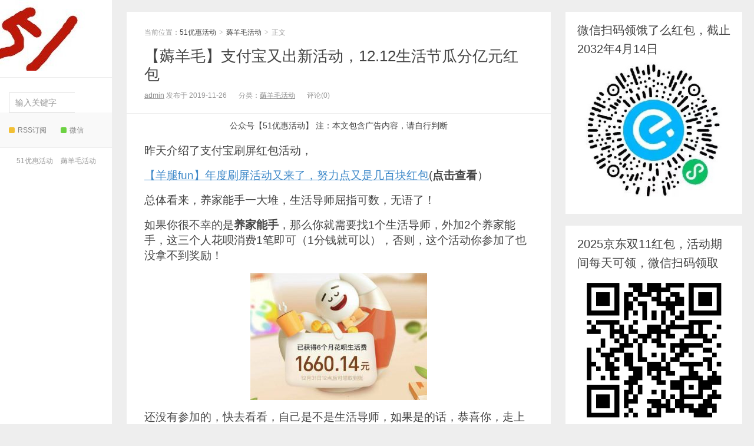

--- FILE ---
content_type: text/html; charset=UTF-8
request_url: http://www.51yhhd.com/2460.html
body_size: 8468
content:
<!DOCTYPE HTML>
<html>
<head>
<meta charset="UTF-8">
<meta http-equiv="X-UA-Compatible" content="IE=11,IE=10,IE=9,IE=8">
<meta name="viewport" content="width=device-width, initial-scale=1.0, user-scalable=0, minimum-scale=1.0, maximum-scale=1.0">
<meta http-equiv="Cache-Control" content="no-transform">
<meta http-equiv="Cache-Control" content="no-siteapp">
<title>【薅羊毛】支付宝又出新活动，12.12生活节瓜分亿元红包-51优惠活动</title>
<meta name='robots' content='max-image-preview:large' />
<link rel='stylesheet' id='wp-block-library-css' href='http://www.51yhhd.com/wp-includes/css/dist/block-library/style.min.css?ver=6.2.8' type='text/css' media='all' />
<link rel='stylesheet' id='classic-theme-styles-css' href='http://www.51yhhd.com/wp-includes/css/classic-themes.min.css?ver=6.2.8' type='text/css' media='all' />
<style id='global-styles-inline-css' type='text/css'>
body{--wp--preset--color--black: #000000;--wp--preset--color--cyan-bluish-gray: #abb8c3;--wp--preset--color--white: #ffffff;--wp--preset--color--pale-pink: #f78da7;--wp--preset--color--vivid-red: #cf2e2e;--wp--preset--color--luminous-vivid-orange: #ff6900;--wp--preset--color--luminous-vivid-amber: #fcb900;--wp--preset--color--light-green-cyan: #7bdcb5;--wp--preset--color--vivid-green-cyan: #00d084;--wp--preset--color--pale-cyan-blue: #8ed1fc;--wp--preset--color--vivid-cyan-blue: #0693e3;--wp--preset--color--vivid-purple: #9b51e0;--wp--preset--gradient--vivid-cyan-blue-to-vivid-purple: linear-gradient(135deg,rgba(6,147,227,1) 0%,rgb(155,81,224) 100%);--wp--preset--gradient--light-green-cyan-to-vivid-green-cyan: linear-gradient(135deg,rgb(122,220,180) 0%,rgb(0,208,130) 100%);--wp--preset--gradient--luminous-vivid-amber-to-luminous-vivid-orange: linear-gradient(135deg,rgba(252,185,0,1) 0%,rgba(255,105,0,1) 100%);--wp--preset--gradient--luminous-vivid-orange-to-vivid-red: linear-gradient(135deg,rgba(255,105,0,1) 0%,rgb(207,46,46) 100%);--wp--preset--gradient--very-light-gray-to-cyan-bluish-gray: linear-gradient(135deg,rgb(238,238,238) 0%,rgb(169,184,195) 100%);--wp--preset--gradient--cool-to-warm-spectrum: linear-gradient(135deg,rgb(74,234,220) 0%,rgb(151,120,209) 20%,rgb(207,42,186) 40%,rgb(238,44,130) 60%,rgb(251,105,98) 80%,rgb(254,248,76) 100%);--wp--preset--gradient--blush-light-purple: linear-gradient(135deg,rgb(255,206,236) 0%,rgb(152,150,240) 100%);--wp--preset--gradient--blush-bordeaux: linear-gradient(135deg,rgb(254,205,165) 0%,rgb(254,45,45) 50%,rgb(107,0,62) 100%);--wp--preset--gradient--luminous-dusk: linear-gradient(135deg,rgb(255,203,112) 0%,rgb(199,81,192) 50%,rgb(65,88,208) 100%);--wp--preset--gradient--pale-ocean: linear-gradient(135deg,rgb(255,245,203) 0%,rgb(182,227,212) 50%,rgb(51,167,181) 100%);--wp--preset--gradient--electric-grass: linear-gradient(135deg,rgb(202,248,128) 0%,rgb(113,206,126) 100%);--wp--preset--gradient--midnight: linear-gradient(135deg,rgb(2,3,129) 0%,rgb(40,116,252) 100%);--wp--preset--duotone--dark-grayscale: url('#wp-duotone-dark-grayscale');--wp--preset--duotone--grayscale: url('#wp-duotone-grayscale');--wp--preset--duotone--purple-yellow: url('#wp-duotone-purple-yellow');--wp--preset--duotone--blue-red: url('#wp-duotone-blue-red');--wp--preset--duotone--midnight: url('#wp-duotone-midnight');--wp--preset--duotone--magenta-yellow: url('#wp-duotone-magenta-yellow');--wp--preset--duotone--purple-green: url('#wp-duotone-purple-green');--wp--preset--duotone--blue-orange: url('#wp-duotone-blue-orange');--wp--preset--font-size--small: 13px;--wp--preset--font-size--medium: 20px;--wp--preset--font-size--large: 36px;--wp--preset--font-size--x-large: 42px;--wp--preset--spacing--20: 0.44rem;--wp--preset--spacing--30: 0.67rem;--wp--preset--spacing--40: 1rem;--wp--preset--spacing--50: 1.5rem;--wp--preset--spacing--60: 2.25rem;--wp--preset--spacing--70: 3.38rem;--wp--preset--spacing--80: 5.06rem;--wp--preset--shadow--natural: 6px 6px 9px rgba(0, 0, 0, 0.2);--wp--preset--shadow--deep: 12px 12px 50px rgba(0, 0, 0, 0.4);--wp--preset--shadow--sharp: 6px 6px 0px rgba(0, 0, 0, 0.2);--wp--preset--shadow--outlined: 6px 6px 0px -3px rgba(255, 255, 255, 1), 6px 6px rgba(0, 0, 0, 1);--wp--preset--shadow--crisp: 6px 6px 0px rgba(0, 0, 0, 1);}:where(.is-layout-flex){gap: 0.5em;}body .is-layout-flow > .alignleft{float: left;margin-inline-start: 0;margin-inline-end: 2em;}body .is-layout-flow > .alignright{float: right;margin-inline-start: 2em;margin-inline-end: 0;}body .is-layout-flow > .aligncenter{margin-left: auto !important;margin-right: auto !important;}body .is-layout-constrained > .alignleft{float: left;margin-inline-start: 0;margin-inline-end: 2em;}body .is-layout-constrained > .alignright{float: right;margin-inline-start: 2em;margin-inline-end: 0;}body .is-layout-constrained > .aligncenter{margin-left: auto !important;margin-right: auto !important;}body .is-layout-constrained > :where(:not(.alignleft):not(.alignright):not(.alignfull)){max-width: var(--wp--style--global--content-size);margin-left: auto !important;margin-right: auto !important;}body .is-layout-constrained > .alignwide{max-width: var(--wp--style--global--wide-size);}body .is-layout-flex{display: flex;}body .is-layout-flex{flex-wrap: wrap;align-items: center;}body .is-layout-flex > *{margin: 0;}:where(.wp-block-columns.is-layout-flex){gap: 2em;}.has-black-color{color: var(--wp--preset--color--black) !important;}.has-cyan-bluish-gray-color{color: var(--wp--preset--color--cyan-bluish-gray) !important;}.has-white-color{color: var(--wp--preset--color--white) !important;}.has-pale-pink-color{color: var(--wp--preset--color--pale-pink) !important;}.has-vivid-red-color{color: var(--wp--preset--color--vivid-red) !important;}.has-luminous-vivid-orange-color{color: var(--wp--preset--color--luminous-vivid-orange) !important;}.has-luminous-vivid-amber-color{color: var(--wp--preset--color--luminous-vivid-amber) !important;}.has-light-green-cyan-color{color: var(--wp--preset--color--light-green-cyan) !important;}.has-vivid-green-cyan-color{color: var(--wp--preset--color--vivid-green-cyan) !important;}.has-pale-cyan-blue-color{color: var(--wp--preset--color--pale-cyan-blue) !important;}.has-vivid-cyan-blue-color{color: var(--wp--preset--color--vivid-cyan-blue) !important;}.has-vivid-purple-color{color: var(--wp--preset--color--vivid-purple) !important;}.has-black-background-color{background-color: var(--wp--preset--color--black) !important;}.has-cyan-bluish-gray-background-color{background-color: var(--wp--preset--color--cyan-bluish-gray) !important;}.has-white-background-color{background-color: var(--wp--preset--color--white) !important;}.has-pale-pink-background-color{background-color: var(--wp--preset--color--pale-pink) !important;}.has-vivid-red-background-color{background-color: var(--wp--preset--color--vivid-red) !important;}.has-luminous-vivid-orange-background-color{background-color: var(--wp--preset--color--luminous-vivid-orange) !important;}.has-luminous-vivid-amber-background-color{background-color: var(--wp--preset--color--luminous-vivid-amber) !important;}.has-light-green-cyan-background-color{background-color: var(--wp--preset--color--light-green-cyan) !important;}.has-vivid-green-cyan-background-color{background-color: var(--wp--preset--color--vivid-green-cyan) !important;}.has-pale-cyan-blue-background-color{background-color: var(--wp--preset--color--pale-cyan-blue) !important;}.has-vivid-cyan-blue-background-color{background-color: var(--wp--preset--color--vivid-cyan-blue) !important;}.has-vivid-purple-background-color{background-color: var(--wp--preset--color--vivid-purple) !important;}.has-black-border-color{border-color: var(--wp--preset--color--black) !important;}.has-cyan-bluish-gray-border-color{border-color: var(--wp--preset--color--cyan-bluish-gray) !important;}.has-white-border-color{border-color: var(--wp--preset--color--white) !important;}.has-pale-pink-border-color{border-color: var(--wp--preset--color--pale-pink) !important;}.has-vivid-red-border-color{border-color: var(--wp--preset--color--vivid-red) !important;}.has-luminous-vivid-orange-border-color{border-color: var(--wp--preset--color--luminous-vivid-orange) !important;}.has-luminous-vivid-amber-border-color{border-color: var(--wp--preset--color--luminous-vivid-amber) !important;}.has-light-green-cyan-border-color{border-color: var(--wp--preset--color--light-green-cyan) !important;}.has-vivid-green-cyan-border-color{border-color: var(--wp--preset--color--vivid-green-cyan) !important;}.has-pale-cyan-blue-border-color{border-color: var(--wp--preset--color--pale-cyan-blue) !important;}.has-vivid-cyan-blue-border-color{border-color: var(--wp--preset--color--vivid-cyan-blue) !important;}.has-vivid-purple-border-color{border-color: var(--wp--preset--color--vivid-purple) !important;}.has-vivid-cyan-blue-to-vivid-purple-gradient-background{background: var(--wp--preset--gradient--vivid-cyan-blue-to-vivid-purple) !important;}.has-light-green-cyan-to-vivid-green-cyan-gradient-background{background: var(--wp--preset--gradient--light-green-cyan-to-vivid-green-cyan) !important;}.has-luminous-vivid-amber-to-luminous-vivid-orange-gradient-background{background: var(--wp--preset--gradient--luminous-vivid-amber-to-luminous-vivid-orange) !important;}.has-luminous-vivid-orange-to-vivid-red-gradient-background{background: var(--wp--preset--gradient--luminous-vivid-orange-to-vivid-red) !important;}.has-very-light-gray-to-cyan-bluish-gray-gradient-background{background: var(--wp--preset--gradient--very-light-gray-to-cyan-bluish-gray) !important;}.has-cool-to-warm-spectrum-gradient-background{background: var(--wp--preset--gradient--cool-to-warm-spectrum) !important;}.has-blush-light-purple-gradient-background{background: var(--wp--preset--gradient--blush-light-purple) !important;}.has-blush-bordeaux-gradient-background{background: var(--wp--preset--gradient--blush-bordeaux) !important;}.has-luminous-dusk-gradient-background{background: var(--wp--preset--gradient--luminous-dusk) !important;}.has-pale-ocean-gradient-background{background: var(--wp--preset--gradient--pale-ocean) !important;}.has-electric-grass-gradient-background{background: var(--wp--preset--gradient--electric-grass) !important;}.has-midnight-gradient-background{background: var(--wp--preset--gradient--midnight) !important;}.has-small-font-size{font-size: var(--wp--preset--font-size--small) !important;}.has-medium-font-size{font-size: var(--wp--preset--font-size--medium) !important;}.has-large-font-size{font-size: var(--wp--preset--font-size--large) !important;}.has-x-large-font-size{font-size: var(--wp--preset--font-size--x-large) !important;}
.wp-block-navigation a:where(:not(.wp-element-button)){color: inherit;}
:where(.wp-block-columns.is-layout-flex){gap: 2em;}
.wp-block-pullquote{font-size: 1.5em;line-height: 1.6;}
</style>
<link rel='stylesheet' id='main-css' href='http://www.51yhhd.com/wp-content/themes/xiu%20V6.0/style.css?ver=6.0' type='text/css' media='all' />
<link rel="https://api.w.org/" href="http://www.51yhhd.com/wp-json/" /><link rel="alternate" type="application/json" href="http://www.51yhhd.com/wp-json/wp/v2/posts/2460" /><link rel="EditURI" type="application/rsd+xml" title="RSD" href="http://www.51yhhd.com/xmlrpc.php?rsd" />
<link rel="wlwmanifest" type="application/wlwmanifest+xml" href="http://www.51yhhd.com/wp-includes/wlwmanifest.xml" />
<link rel="canonical" href="http://www.51yhhd.com/2460.html" />
<link rel='shortlink' href='http://www.51yhhd.com/?p=2460' />
<link rel="alternate" type="application/json+oembed" href="http://www.51yhhd.com/wp-json/oembed/1.0/embed?url=http%3A%2F%2Fwww.51yhhd.com%2F2460.html" />
<link rel="alternate" type="text/xml+oembed" href="http://www.51yhhd.com/wp-json/oembed/1.0/embed?url=http%3A%2F%2Fwww.51yhhd.com%2F2460.html&#038;format=xml" />
<style>a:hover, a:focus,.post-like.actived,.excerpt h2 a:hover,.user-welcome strong,.article-title a:hover,#comments b,.text-muted a:hover,.relates a:hover,.archives .item:hover h3,.linkcat h2,.sticky a:hover,.article-content a:hover,.nav li.current-menu-item > a, .nav li.current-menu-parent > a, .nav li.current_page_item > a, .nav li.current-posa,.article-meta a:hover,.excerpt h2 a span,.article-title a span,.most-comment-posts li > a span,.widget_postlist .items-01 .text span{color:#ffffff;}.logo a,.article-tags a,.search-form .btn,#bdcs .bdcs-search-form-submit,.widget_tags_inner a:hover:hover,.focusmo a:hover h4,.tagslist .tagname:hover,.pagination ul > li.next-page > a{background-color:#ffffff;}.label-important,.badge-important{background-color:#ffffff;}.label-important .label-arrow,.badge-important .label-arrow{border-left-color:#ffffff;}.title strong{border-bottom-color:#ffffff;}#submit{background: #ffffff;border-right: 2px solid #ffffff;border-bottom: 2px solid #ffffff;}@media (max-width:720px){.ui-navtop .logo, .logo{background-color:#ffffff;}.nav li.current-menu-item > a, .nav li.current-menu-parent > a, .nav li.current_page_item > a, .nav li.current-post-ancestor > a{border-bottom-color:#ffffff;}}</style>
<meta name="keywords" content="养家能手, 支付宝1212生活节, 生活导师, 薅羊毛活动">
<meta name="description" content="昨天介绍了支付宝刷屏红包活动，  【羊腿fun】年度刷屏活动又来了，努力点又是几百块红包(点击查看）  总体看来，养家能手一大堆，生活导师屈指可数，无语了！  ">
<link rel="icon" href="http://www.51yhhd.com/wp-content/uploads/2019/08/cropped-未命名_meitu_3-1-32x32.jpg" sizes="32x32" />
<link rel="icon" href="http://www.51yhhd.com/wp-content/uploads/2019/08/cropped-未命名_meitu_3-1-192x192.jpg" sizes="192x192" />
<link rel="apple-touch-icon" href="http://www.51yhhd.com/wp-content/uploads/2019/08/cropped-未命名_meitu_3-1-180x180.jpg" />
<meta name="msapplication-TileImage" content="http://www.51yhhd.com/wp-content/uploads/2019/08/cropped-未命名_meitu_3-1-270x270.jpg" />
<link rel="shortcut icon" href="http://www.51yhhd.com/favicon.ico">
<!--[if lt IE 9]><script src="http://www.51yhhd.com/wp-content/themes/xiu%20V6.0/js/html5.js"></script><![endif]-->
</head>
<body class="post-template-default single single-post postid-2460 single-format-standard m-home-most uimo ui-c3">
<section class="container">
<header class="header">
	<div class="logo"><a href="http://www.51yhhd.com" title="51优惠活动-薅羊毛活动"><img src="http://www.51yhhd.com/wp-content/uploads/2019/08/51优惠活动网站图标190120-150x120.jpg" alt="51优惠活动">51优惠活动</a></div>	<ul class="nav"><li class="navmore"></li><div class="menu"></div>
</ul>	<form method="get" class="search-form" action="http://www.51yhhd.com/" ><input class="form-control" name="s" type="text" placeholder="输入关键字" value=""><input class="btn" type="submit" value="搜索"></form>	<span class="glyphicon glyphicon-search m-search"></span>	<div class="feeds">
					<a class="feed feed-rss" rel="external nofollow" href="http://120.27.142.85/feed/" target="_blank"><i></i>RSS订阅</a>
					<a class="feed feed-weixin" rel="external nofollow" href="javascript:;" title="关注”微信公众号：51优惠活动“" data-content="<img src='http://www.51yhhd.com/wp-content/uploads/2019/08/51优惠活动新图标-1.jpg'>"><i></i>微信</a>
			</div>
	<div class="slinks">
		<a  href ="http://www.51yhhd.com">51优惠活动 </a>
<a  href ="http://www.51yhhd.com/hymhd">薅羊毛活动</a>


	</div>

	</header>
<div class="content-wrap">
	<div class="content">
				<header class="article-header">
						<div class="breadcrumbs"><span class="text-muted">当前位置：</span><a href="http://www.51yhhd.com">51优惠活动</a> <small>></small> <a href="http://www.51yhhd.com/hymhd">薅羊毛活动</a> <small>></small> <span class="text-muted">正文</span></div>
						<h1 class="article-title"><a href="http://www.51yhhd.com/2460.html">【薅羊毛】支付宝又出新活动，12.12生活节瓜分亿元红包</a></h1>
			<ul class="article-meta">
								<li><a href="http://www.51yhhd.com/author/admin">admin</a> 发布于 2019-11-26</li>
				<li>分类：<a href="http://www.51yhhd.com/hymhd" rel="category tag">薅羊毛活动</a></li>
								<li></li>
				<li>评论(0)</li>
				<li></li>
			</ul>
		</header>
				<div class="ssr ssr-content ssr-post">公众号【51优惠活动】
注：本文包含广告内容，请自行判断


</div>		<article class="article-content">
			<p><span style="font-size: 14pt;">昨天介绍了支付宝刷屏红包活动，</span></p>
<p><span style="font-size: 14pt;"><a href="http://mp.weixin.qq.com/s?__biz=MzU0ODU5ODk0NA==&amp;mid=2247490375&amp;idx=1&amp;sn=c7710a20294d3b1b94f7dd3c3e77b1f0&amp;chksm=fbbdfe88ccca779eaf04030542ee62eec0a80c87ced471b4e9eb7598354cb037061e94cec8ff&amp;scene=21#wechat_redirect" target="_blank" rel="noopener noreferrer" data-itemshowtype="0" data-linktype="2">【羊腿fun】年度刷屏活动又来了，努力点又是几百块红包</a>(<strong>点击查看</strong>）</span></p>
<p><span style="font-size: 14pt;">总体看来，养家能手一大堆，生活导师屈指可数，无语了！</span></p>
<p><span style="font-size: 14pt;">如果你很不幸的是<strong>养家能手</strong>，那么你就需要找1个生活导师，外加2个养家能手，这三个人花呗消费1笔即可（1分钱就可以），否则，这个活动你参加了也没拿不到奖励！</span></p>
<p><span style="font-size: 14pt;"><img decoding="async" class="alignnone wp-image-2461 size-medium" src="http://www.51yhhd.com/wp-content/uploads/2019/11/微信图片_20191126122922_meitu_2-300x216.jpg" alt="支付宝生活费" width="300" height="216" srcset="http://www.51yhhd.com/wp-content/uploads/2019/11/微信图片_20191126122922_meitu_2-300x216.jpg 300w, http://www.51yhhd.com/wp-content/uploads/2019/11/微信图片_20191126122922_meitu_2-768x554.jpg 768w, http://www.51yhhd.com/wp-content/uploads/2019/11/微信图片_20191126122922_meitu_2-1024x739.jpg 1024w, http://www.51yhhd.com/wp-content/uploads/2019/11/微信图片_20191126122922_meitu_2.jpg 1080w" sizes="(max-width: 300px) 100vw, 300px" /></span></p>
<p><span style="font-size: 14pt;">还没有参加的，快去看看，自己是不是生活导师，如果是的话，恭喜你，走上了人生巅峰，下一步就是拼命找身边的朋友助力吧！</span></p>
<p><span style="font-size: 14pt;"><strong>打开支付宝首页搜</strong></span></p>
<p><span style="font-size: 14pt;"><strong>生活费527849</strong></span></p>
<p><span style="font-size: 14pt;">昨天支付宝又新出了一个活动</span></p>
<p><span style="font-size: 14pt;"><strong>【12.12生活节】</strong></span></p>
<p><span style="font-size: 14pt;">活动比较简单，无非就是希望大家每天都用支付宝到店付款（通过支付宝在线下实体门店当面向商家完成的支付宝付款），单笔付款金额大于或等于2元的交易。</span></p>
<p><span style="font-size: 14pt;"><img decoding="async" loading="lazy" class="alignnone size-full wp-image-2462" src="http://www.51yhhd.com/wp-content/uploads/2019/11/微信图片_20191126114504_meitu_1.jpg" alt="支付宝1212生活节" width="685" height="755" srcset="http://www.51yhhd.com/wp-content/uploads/2019/11/微信图片_20191126114504_meitu_1.jpg 685w, http://www.51yhhd.com/wp-content/uploads/2019/11/微信图片_20191126114504_meitu_1-272x300.jpg 272w" sizes="(max-width: 685px) 100vw, 685px" /></span></p>
<section>
<section class=""><span style="font-size: 14pt;"><strong>活动时间</strong>：2019.12.1-2019.12.31</span><span style="font-size: 14pt;">活动现在大致玩法已经出来了</span></p>
<p><span style="font-size: 14pt;"><strong>第一</strong>，<strong>活动需要报名</strong>，这是前提</span></p>
<p><span style="font-size: 14pt;"><strong>第二</strong>，活动期间根据<strong>累计消费天数最低要求累计10天</strong>，根据消费天数不同，最后瓜分的奖金池也是不一样的。</span></p>
<p><span style="font-size: 14pt;"><strong>消费天数计算标准</strong>：当天用支付宝到店付款，<strong>单笔</strong>付款金额大于或等于<strong>2元</strong></span></p>
<p><span style="font-size: 14pt;"><strong>第三</strong>，活动期间，<strong>完成任务获取翻倍豆</strong>，最后瓜分到的红包金额可以翻倍。</span></p>
<p><span style="font-size: 14pt;"><strong>第四</strong>，活动期间消费时会有抽奖，也许有惊喜</span></p>
<p><span style="font-size: 14pt;">最后再提下一下，活动需要报名，单笔消费需要2元以上，<strong>建议12月份一整个月都坚持用支付宝付款！</strong></span></p>
<p><span style="font-size: 14pt;">另外，<strong>活动开奖时间：2020年1月1日10点，千万别忘记去开奖，最迟领奖时间截止2020年1月7日，过期作废！</strong></span></p>
<p style="text-align: center;"><span style="font-size: 14pt;"><strong>通过支付宝搜索【1212】可以直达活动</strong></span></p>
</section>
</section>
<p><span style="font-size: 14pt;"><strong>12.12生活节活动现在已经可以报名了，看到了，就尽快去报名吧！</strong><strong>报名成功后，为了怕忘记，明天开始就都用支付宝消费吧！</strong></span></p>
<p style="text-align: center;"><span style="font-size: 14pt;">另外，别忘了参加支付宝刷屏活动</span></p>
<p style="text-align: center;"><span style="font-size: 14pt;"><strong>打开支付宝首页搜</strong></span></p>
<p style="text-align: center;"><span style="font-size: 14pt;"><strong>生活费527849</strong></span></p>
<p style="text-align: center;"><span style="font-size: 14pt;">看看自己是不是生活导师！</span></p>
<p>&nbsp;</p>
<p>&nbsp;</p>
			        	<p class="post-copyright">未经允许不得转载：<a href="http://www.51yhhd.com">51优惠活动</a> &raquo; <a href="http://www.51yhhd.com/2460.html">【薅羊毛】支付宝又出新活动，12.12生活节瓜分亿元红包</a></p>		</article>
				<div class="article-social">
											</div>

				
		<div class="article-tags">
			标签：<a href="http://www.51yhhd.com/tag/%e5%85%bb%e5%ae%b6%e8%83%bd%e6%89%8b" rel="tag">养家能手</a><a href="http://www.51yhhd.com/tag/%e6%94%af%e4%bb%98%e5%ae%9d1212%e7%94%9f%e6%b4%bb%e8%8a%82" rel="tag">支付宝1212生活节</a><a href="http://www.51yhhd.com/tag/%e7%94%9f%e6%b4%bb%e5%af%bc%e5%b8%88" rel="tag">生活导师</a>		</div>
				<nav class="article-nav">
			<span class="article-nav-prev"><span>上一篇</span><a href="http://www.51yhhd.com/2448.html" rel="prev">【薅羊毛】支付宝生活费，上不封顶，速撸！</a></span>
			<span class="article-nav-next"><span>下一篇</span><a href="http://www.51yhhd.com/2464.html" rel="next">【薅羊毛】中欧基金白拿7.11元微信红包</a></span>
		</nav>
		<div class="ssr ssr-content ssr-related">公众号【51优惠活动】
注：本文包含广告内容，请自行判断
</div>		<div class="relates relates-model-text"><h3 class="title"><strong>相关推荐</strong></h3><ul><li><a target="_blank" href="http://www.51yhhd.com/2448.html">【薅羊毛】支付宝生活费，上不封顶，速撸！</a></li><li><a target="_blank" href="http://www.51yhhd.com/14065.html">盒马马年红包活动速度参加，白捡的羊毛，记得带上家里人！</a></li><li><a target="_blank" href="http://www.51yhhd.com/14059.html">京东两个跨年红包活动，分10亿红包和抢2026红包，别忘了参加！</a></li><li><a target="_blank" href="http://www.51yhhd.com/14054.html">电费大羊毛60多到手！快去报名参加！</a></li><li><a target="_blank" href="http://www.51yhhd.com/14046.html">冲！盒马马年财运加码588元红包！完成任务可兑换红包！</a></li><li><a target="_blank" href="http://www.51yhhd.com/14041.html">2025年末招行薅了一个露营车，建议可以考虑抢拍露营车！原因如下。。。</a></li><li><a target="_blank" href="http://www.51yhhd.com/14038.html">今天支付宝红包大放水！26号红包变大，快来抢！</a></li><li><a target="_blank" href="http://www.51yhhd.com/14034.html">速度！2025年12月19日支付宝红包疑似放水！</a></li></ul></div>		<div class="sticky"><h3 class="title"><strong>热门推荐</strong></h3><ul><li class="item"><a target="_blank" href="http://www.51yhhd.com/14008.html"><img data-original="http://www.51yhhd.com/wp-content/uploads/2025/11/微信图片_20251119222901-150x150.jpg" class="thumb"/>2025年没有登录过蚂蚁财富app的来参加这个活动</a></li><li class="item"><a target="_blank" href="http://www.51yhhd.com/13835.html"><img data-original="http://www.51yhhd.com/wp-content/uploads/2025/05/饿了么红包截止2032年4月14日-150x150.jpg" class="thumb"/>支付宝两个红包，活动期间每天可领！</a></li><li class="item"><a target="_blank" href="http://www.51yhhd.com/13832.html"><img data-original="http://www.51yhhd.com/wp-content/uploads/2025/05/饿了么红包截止2032年4月14日-150x150.jpg" class="thumb"/>支付宝碰一下红包，活动期间每天可领！</a></li></ul></div>		<div class="ssr ssr-content ssr-comment">公众号【51优惠活动】
注：本文包含广告内容，请自行判断
</div>			</div>
</div>
<div class="sidebar">	
<div class="widget widget_media_image"><h3 class="title"><strong>微信扫码领饿了么红包，截止2032年4月14日</strong></h3><img width="357" height="339" src="http://www.51yhhd.com/wp-content/uploads/2025/05/饿了么红包截止2032年4月14日.jpg" class="image wp-image-13788  attachment-full size-full" alt="" decoding="async" loading="lazy" style="max-width: 100%; height: auto;" title="团购神器，微信扫码注册" srcset="http://www.51yhhd.com/wp-content/uploads/2025/05/饿了么红包截止2032年4月14日.jpg 357w, http://www.51yhhd.com/wp-content/uploads/2025/05/饿了么红包截止2032年4月14日-300x285.jpg 300w" sizes="(max-width: 357px) 100vw, 357px" /></div><div class="widget widget_media_image"><h3 class="title"><strong>2025京东双11红包，活动期间每天可领，微信扫码领取</strong></h3><img width="400" height="400" src="http://www.51yhhd.com/wp-content/uploads/2025/10/京东2025双11红包入口20251009.png" class="image wp-image-13859  attachment-full size-full" alt="" decoding="async" loading="lazy" style="max-width: 100%; height: auto;" title="支付宝扫一扫，每天领红包" srcset="http://www.51yhhd.com/wp-content/uploads/2025/10/京东2025双11红包入口20251009.png 400w, http://www.51yhhd.com/wp-content/uploads/2025/10/京东2025双11红包入口20251009-300x300.png 300w, http://www.51yhhd.com/wp-content/uploads/2025/10/京东2025双11红包入口20251009-150x150.png 150w" sizes="(max-width: 400px) 100vw, 400px" /></div><div class="widget widget_block">
<div class="wp-block-columns is-layout-flex wp-container-4">
<div class="wp-block-column is-layout-flow" style="flex-basis:100%">
<h2 class="wp-block-heading">公众号51优惠活动</h2>



<figure class="wp-block-gallery has-nested-images columns-default is-cropped wp-block-gallery-1 is-layout-flex">
<figure class="wp-block-image size-full"><img decoding="async" loading="lazy" width="400" height="400" src="http://www.51yhhd.com/wp-content/uploads/2024/09/51优惠活动公众号黑色二维码.png" alt="" class="wp-image-13266" srcset="http://www.51yhhd.com/wp-content/uploads/2024/09/51优惠活动公众号黑色二维码.png 400w, http://www.51yhhd.com/wp-content/uploads/2024/09/51优惠活动公众号黑色二维码-300x300.png 300w, http://www.51yhhd.com/wp-content/uploads/2024/09/51优惠活动公众号黑色二维码-150x150.png 150w" sizes="(max-width: 400px) 100vw, 400px" /></figure>
</figure>
</div>
</div>
</div>
		<div class="widget widget_recent_entries">
		<h3 class="title"><strong>近期文章</strong></h3>
		<ul>
											<li>
					<a href="http://www.51yhhd.com/14065.html">盒马马年红包活动速度参加，白捡的羊毛，记得带上家里人！</a>
									</li>
											<li>
					<a href="http://www.51yhhd.com/14059.html">京东两个跨年红包活动，分10亿红包和抢2026红包，别忘了参加！</a>
									</li>
											<li>
					<a href="http://www.51yhhd.com/14054.html">电费大羊毛60多到手！快去报名参加！</a>
									</li>
											<li>
					<a href="http://www.51yhhd.com/14046.html">冲！盒马马年财运加码588元红包！完成任务可兑换红包！</a>
									</li>
											<li>
					<a href="http://www.51yhhd.com/14041.html">2025年末招行薅了一个露营车，建议可以考虑抢拍露营车！原因如下。。。</a>
									</li>
					</ul>

		</div><div class="widget widget_archive"><h3 class="title"><strong>归档</strong></h3>
			<ul>
					<li><a href='http://www.51yhhd.com/date/2025/12'>2025年12月</a></li>
	<li><a href='http://www.51yhhd.com/date/2025/11'>2025年11月</a></li>
	<li><a href='http://www.51yhhd.com/date/2025/10'>2025年10月</a></li>
	<li><a href='http://www.51yhhd.com/date/2025/09'>2025年9月</a></li>
	<li><a href='http://www.51yhhd.com/date/2025/05'>2025年5月</a></li>
	<li><a href='http://www.51yhhd.com/date/2025/01'>2025年1月</a></li>
	<li><a href='http://www.51yhhd.com/date/2024/12'>2024年12月</a></li>
	<li><a href='http://www.51yhhd.com/date/2024/11'>2024年11月</a></li>
	<li><a href='http://www.51yhhd.com/date/2024/10'>2024年10月</a></li>
	<li><a href='http://www.51yhhd.com/date/2024/09'>2024年9月</a></li>
	<li><a href='http://www.51yhhd.com/date/2024/08'>2024年8月</a></li>
	<li><a href='http://www.51yhhd.com/date/2024/07'>2024年7月</a></li>
	<li><a href='http://www.51yhhd.com/date/2024/06'>2024年6月</a></li>
	<li><a href='http://www.51yhhd.com/date/2024/05'>2024年5月</a></li>
	<li><a href='http://www.51yhhd.com/date/2024/04'>2024年4月</a></li>
	<li><a href='http://www.51yhhd.com/date/2024/03'>2024年3月</a></li>
	<li><a href='http://www.51yhhd.com/date/2024/02'>2024年2月</a></li>
	<li><a href='http://www.51yhhd.com/date/2024/01'>2024年1月</a></li>
	<li><a href='http://www.51yhhd.com/date/2023/12'>2023年12月</a></li>
	<li><a href='http://www.51yhhd.com/date/2023/11'>2023年11月</a></li>
	<li><a href='http://www.51yhhd.com/date/2023/10'>2023年10月</a></li>
	<li><a href='http://www.51yhhd.com/date/2023/09'>2023年9月</a></li>
	<li><a href='http://www.51yhhd.com/date/2023/08'>2023年8月</a></li>
	<li><a href='http://www.51yhhd.com/date/2023/07'>2023年7月</a></li>
	<li><a href='http://www.51yhhd.com/date/2023/06'>2023年6月</a></li>
	<li><a href='http://www.51yhhd.com/date/2023/05'>2023年5月</a></li>
	<li><a href='http://www.51yhhd.com/date/2023/03'>2023年3月</a></li>
	<li><a href='http://www.51yhhd.com/date/2022/12'>2022年12月</a></li>
	<li><a href='http://www.51yhhd.com/date/2022/11'>2022年11月</a></li>
	<li><a href='http://www.51yhhd.com/date/2022/10'>2022年10月</a></li>
	<li><a href='http://www.51yhhd.com/date/2022/09'>2022年9月</a></li>
	<li><a href='http://www.51yhhd.com/date/2022/07'>2022年7月</a></li>
	<li><a href='http://www.51yhhd.com/date/2022/06'>2022年6月</a></li>
	<li><a href='http://www.51yhhd.com/date/2022/05'>2022年5月</a></li>
	<li><a href='http://www.51yhhd.com/date/2022/04'>2022年4月</a></li>
	<li><a href='http://www.51yhhd.com/date/2022/03'>2022年3月</a></li>
	<li><a href='http://www.51yhhd.com/date/2022/02'>2022年2月</a></li>
	<li><a href='http://www.51yhhd.com/date/2022/01'>2022年1月</a></li>
	<li><a href='http://www.51yhhd.com/date/2021/12'>2021年12月</a></li>
	<li><a href='http://www.51yhhd.com/date/2021/11'>2021年11月</a></li>
	<li><a href='http://www.51yhhd.com/date/2021/10'>2021年10月</a></li>
	<li><a href='http://www.51yhhd.com/date/2021/09'>2021年9月</a></li>
	<li><a href='http://www.51yhhd.com/date/2021/08'>2021年8月</a></li>
	<li><a href='http://www.51yhhd.com/date/2021/07'>2021年7月</a></li>
	<li><a href='http://www.51yhhd.com/date/2021/06'>2021年6月</a></li>
	<li><a href='http://www.51yhhd.com/date/2021/05'>2021年5月</a></li>
	<li><a href='http://www.51yhhd.com/date/2021/04'>2021年4月</a></li>
	<li><a href='http://www.51yhhd.com/date/2021/03'>2021年3月</a></li>
	<li><a href='http://www.51yhhd.com/date/2021/02'>2021年2月</a></li>
	<li><a href='http://www.51yhhd.com/date/2021/01'>2021年1月</a></li>
	<li><a href='http://www.51yhhd.com/date/2020/12'>2020年12月</a></li>
	<li><a href='http://www.51yhhd.com/date/2020/11'>2020年11月</a></li>
	<li><a href='http://www.51yhhd.com/date/2020/10'>2020年10月</a></li>
	<li><a href='http://www.51yhhd.com/date/2020/09'>2020年9月</a></li>
	<li><a href='http://www.51yhhd.com/date/2020/08'>2020年8月</a></li>
	<li><a href='http://www.51yhhd.com/date/2020/07'>2020年7月</a></li>
	<li><a href='http://www.51yhhd.com/date/2020/06'>2020年6月</a></li>
	<li><a href='http://www.51yhhd.com/date/2020/05'>2020年5月</a></li>
	<li><a href='http://www.51yhhd.com/date/2020/04'>2020年4月</a></li>
	<li><a href='http://www.51yhhd.com/date/2020/03'>2020年3月</a></li>
	<li><a href='http://www.51yhhd.com/date/2020/02'>2020年2月</a></li>
	<li><a href='http://www.51yhhd.com/date/2020/01'>2020年1月</a></li>
	<li><a href='http://www.51yhhd.com/date/2019/12'>2019年12月</a></li>
	<li><a href='http://www.51yhhd.com/date/2019/11'>2019年11月</a></li>
	<li><a href='http://www.51yhhd.com/date/2019/10'>2019年10月</a></li>
	<li><a href='http://www.51yhhd.com/date/2019/09'>2019年9月</a></li>
	<li><a href='http://www.51yhhd.com/date/2019/08'>2019年8月</a></li>
			</ul>

			</div><div class="widget widget_categories"><h3 class="title"><strong>分类</strong></h3>
			<ul>
					<li class="cat-item cat-item-1"><a href="http://www.51yhhd.com/uncategorized">未分类</a>
</li>
	<li class="cat-item cat-item-78"><a href="http://www.51yhhd.com/hymhd">薅羊毛活动</a>
</li>
			</ul>

			</div><div class="widget widget_meta"><h3 class="title"><strong>其他操作</strong></h3>
		<ul>
						<li><a href="http://www.51yhhd.com/wp-login.php">登录</a></li>
			<li><a href="http://www.51yhhd.com/feed">条目feed</a></li>
			<li><a href="http://www.51yhhd.com/comments/feed">评论feed</a></li>

			<li><a href="https://cn.wordpress.org/">WordPress.org</a></li>
		</ul>

		</div></div>﻿<footer class="footer">
	    &copy; 2026 <a href="http://www.51yhhd.com">51优惠活动</a> 
        &nbsp; <a href="https://beian.miit.gov.cn">浙ICP备19027753号-1
</a>     <a href="https://beian.miit.gov.cn">浙ICP备19027753号</a>    <script>
var _hmt = _hmt || [];
(function() {
  var hm = document.createElement("script");
  hm.src = "https://hm.baidu.com/hm.js?03515b1d88f7fdade6a8872ca252c8a4";
  var s = document.getElementsByTagName("script")[0]; 
  s.parentNode.insertBefore(hm, s);
})();
</script></footer>
</section>


<script>
window.jui = {
	uri: 'http://www.51yhhd.com/wp-content/themes/xiu%20V6.0',
	roll: '1 2',
	ajaxpager: '0'
}
</script>
<style id='core-block-supports-inline-css' type='text/css'>
.wp-block-gallery.wp-block-gallery-1{--wp--style--unstable-gallery-gap:var( --wp--style--gallery-gap-default, var( --gallery-block--gutter-size, var( --wp--style--block-gap, 0.5em ) ) );gap:var( --wp--style--gallery-gap-default, var( --gallery-block--gutter-size, var( --wp--style--block-gap, 0.5em ) ) );}.wp-container-4.wp-container-4{flex-wrap:nowrap;}
</style>
<script type='text/javascript' src='http://www.51yhhd.com/wp-content/themes/xiu%20V6.0/js/jquery.js?ver=6.0' id='jquery-js'></script>
<script type='text/javascript' src='http://www.51yhhd.com/wp-content/themes/xiu%20V6.0/js/bootstrap.js?ver=6.0' id='_bootstrap-js'></script>
<script type='text/javascript' src='http://www.51yhhd.com/wp-content/themes/xiu%20V6.0/js/custom.js?ver=6.0' id='_custom-js'></script>
<script>
var _hmt = _hmt || [];
(function() {
  var hm = document.createElement("script");
  hm.src = "https://hm.baidu.com/hm.js?03515b1d88f7fdade6a8872ca252c8a4";
  var s = document.getElementsByTagName("script")[0]; 
  s.parentNode.insertBefore(hm, s);
})();
</script>
</body>
</html>